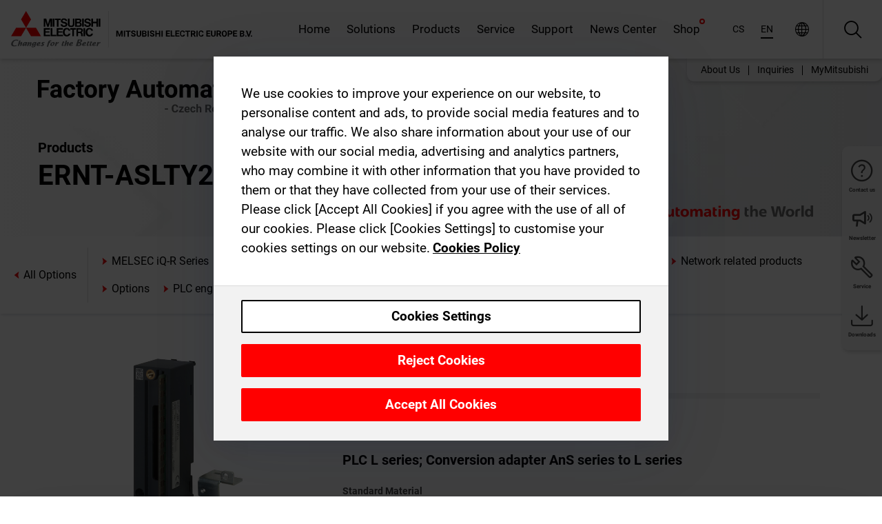

--- FILE ---
content_type: text/css; charset=UTF-8
request_url: https://cz.mitsubishielectric.com/fa/_next/static/css/f94ab9f73909c876.css
body_size: 1293
content:
@keyframes shine{to{background-position:250% 0}}.CompatibleProducts_root__rC0fZ{position:relative}.CompatibleProducts_resultInfo__4ce3P{display:flex;justify-content:space-between}.CompatibleProducts_noBottomBorder__fzef6{border-bottom:none}.CompatibleProducts_categoryTitle__6nqpK:after{background-color:#f2f2f2!important}